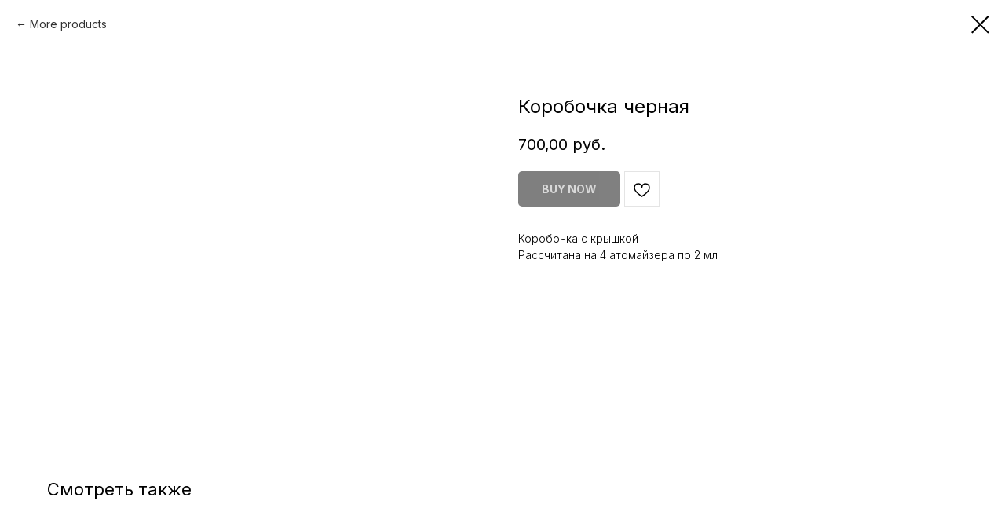

--- FILE ---
content_type: text/html; charset=UTF-8
request_url: https://members.tildaapi.com/api/getstyles/
body_size: 1304
content:
{"status":"ok","data":{"controlblock":{"user_size":"60px","user_size_mobile":"60px","user_background":"#000000","user_background_opacity":"80","user_border_color":"#ffffff","user_vertical_coordinate_px":"20px","user_vertical_coordinate_mobile_px":"35px","user_horizontal_coordinate_px":"20px","user_horizontal_coordinate_mobile_px":"10px"},"welcomepage":{"typeId":"default","ordersManagementShowOrders":true,"ordersManagementShowPurchased":true,"ordersManagementShowAddresses":true,"ordersManagementShowProfile":true},"registrationpage":{"angle":"","form_align":"left","form_angle":"","form_style":"twocolumns","link_color":"","text_under":"","form_radius":"","title_color":"#000000","link_opacity":"","form_in_align":"center","form_width_pc":"50","title_opacity":"","agreement_link":"","field_bg_color":"","use_bg_pattern":true,"button_bg_color":"","link_line_color":"","title_font_size":"18px","background_image":"https:\/\/static.tildacdn.com\/tild3931-6333-4538-a464-333235386332\/DSC_0519.webp","field_bg_opacity":"","field_icon_color":"","field_text_color":"","link_hover_color":"","link_line_height":"","text_under_color":"","button_bg_opacity":"","button_text_color":"","field_title_color":"","form_shadow_color":"","link_line_opacity":"","title_font_weight":"400","button_text_weight":"","field_border_color":"","field_border_width":"","field_icon_opacity":"","field_text_opacity":"","gradient_end_color":"","link_hover_opacity":"","text_under_opacity":"","button_border_color":"","button_border_width":"","button_text_opacity":"","field_border_radius":"","field_title_opacity":"","form_shadow_opacity":"","form_use_bg_pattern":false,"button_border_radius":"0px","field_border_opacity":"","gradient_start_color":"","text_under_font_size":"14px","button_bg_hover_color":"","button_border_opacity":"","form_background_image":null,"link_line_hover_color":"","field_text_font_weight":"","text_under_font_weight":"400","title_font_size_mobile":"18px","button_bg_hover_opacity":"","button_text_hover_color":"","field_placeholder_color":"","field_title_font_weight":"400","form_gradient_end_color":"","link_line_hover_opacity":"","button_border_hover_color":"","button_text_hover_opacity":"","field_placeholder_opacity":"","form_gradient_start_color":"","gradient_end_color_opacity":"","button_border_hover_opacity":"","text_under_font_size_mobile":"","field_use_only_bottom_border":true,"gradient_start_color_opacity":"","field_placeholder_font_weight":"","form_gradient_end_color_opacity":"","form_gradient_start_color_opacity":""},"fonts":{"rf_id":"","bgcolor":"","gf_fonts":"family=Inter:wght@300;400;500;600;700&subset=latin,cyrillic","textfont":"Inter","tf_fonts":"","fontsswap":"","linecolor":"","linkcolor":"","textcolor":"","typekitid":"","headlinefont":"Inter","myfonts_json":"[{\"f_name\":\"Ltremark\",\"f_100\":\"\",\"f_200\":\"\",\"f_300\":\"\",\"f_400\":\"https:\\\/\\\/static.tildacdn.com\\\/tild3836-3664-4265-a536-323033376135\\\/LTRemark-Regular.woff\",\"f_500\":\"\",\"f_600\":\"\",\"f_700\":\"\",\"f_800\":\"\",\"f_900\":\"\",\"f_vf\":\"\",\"f_woff2_100\":\"\",\"f_woff2_200\":\"\",\"f_woff2_300\":\"\",\"f_woff2_400\":\"\",\"f_woff2_500\":\"\",\"f_woff2_600\":\"\",\"f_woff2_700\":\"\",\"f_woff2_800\":\"\",\"f_woff2_900\":\"\",\"f_woff2_vf\":\"\",\"cnt\":1}]","textfontsize":"","customcssfile":"","headlinecolor":"","linklinecolor":"","linkcolorhover":"","linklineheight":"","textfontweight":"","tf_fonts_selected":"","headlinefontweight":"","linklinecolorhover":""},"allowselfreg":true,"logolink":"https:\/\/static.tildacdn.com\/tild3063-6536-4064-a561-313633656132\/_.png","projectlang":"","authsettings":{"authtypeid":"password","logintypeid":"email","activeLoginTypes":["email"],"isUnifiedAuthForm":false}}}